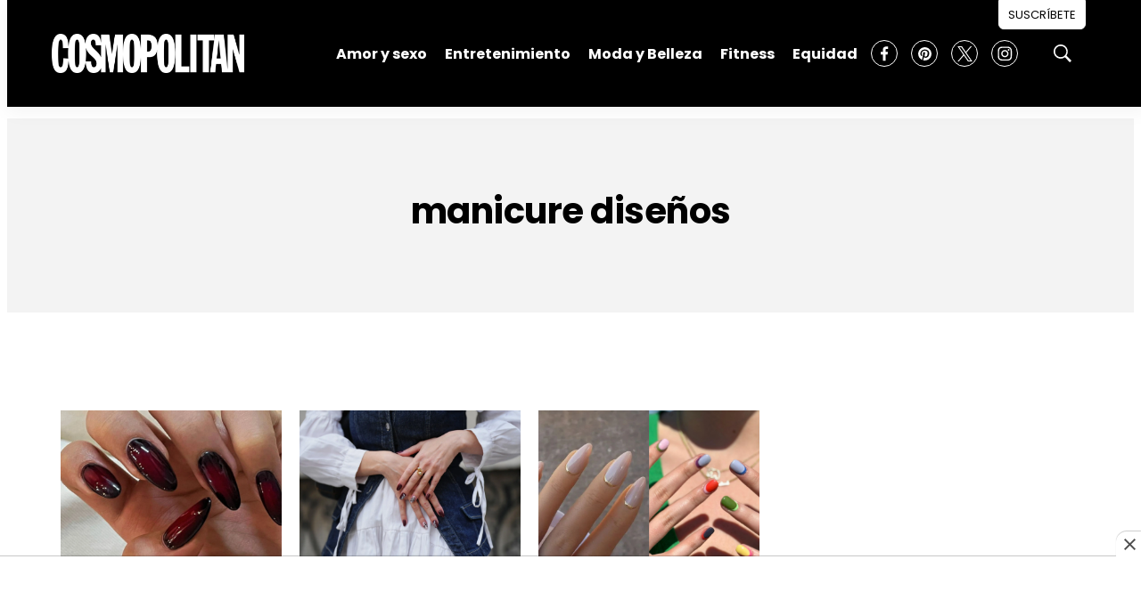

--- FILE ---
content_type: text/html; charset=utf-8
request_url: https://www.google.com/recaptcha/api2/aframe
body_size: 267
content:
<!DOCTYPE HTML><html><head><meta http-equiv="content-type" content="text/html; charset=UTF-8"></head><body><script nonce="pUVjibkH58F2iDsVT2akHA">/** Anti-fraud and anti-abuse applications only. See google.com/recaptcha */ try{var clients={'sodar':'https://pagead2.googlesyndication.com/pagead/sodar?'};window.addEventListener("message",function(a){try{if(a.source===window.parent){var b=JSON.parse(a.data);var c=clients[b['id']];if(c){var d=document.createElement('img');d.src=c+b['params']+'&rc='+(localStorage.getItem("rc::a")?sessionStorage.getItem("rc::b"):"");window.document.body.appendChild(d);sessionStorage.setItem("rc::e",parseInt(sessionStorage.getItem("rc::e")||0)+1);localStorage.setItem("rc::h",'1769372126642');}}}catch(b){}});window.parent.postMessage("_grecaptcha_ready", "*");}catch(b){}</script></body></html>

--- FILE ---
content_type: application/javascript; charset=utf-8
request_url: https://fundingchoicesmessages.google.com/f/AGSKWxWTIt9rS61TZ4yTLbsxFpvpapsHYZxvipDZiSbobHqEaMiTeXNZJEYFAkxarTOd6Yaim0HF8t8pztZ_Ox7viSf9iRSVlkpMI5yMrbkGeByVu75Hg47mpSdnpydCvW3oDKQZcupDtM_MspOgfWJjIXnMOtE730P2pHw9BhyxU5k2y6tcDYdKGB0vO-Kk/_/framead-_600x80./ads300x250px./adultadworldpop_/adcode_
body_size: -1288
content:
window['821108da-3580-4e83-86eb-44be61298eca'] = true;

--- FILE ---
content_type: text/plain; charset=UTF-8
request_url: https://at.teads.tv/fpc?analytics_tag_id=PUB_25867&tfpvi=&gdpr_status=22&gdpr_reason=220&gdpr_consent=&ccpa_consent=&shared_ids=&sv=d656f4a&
body_size: 56
content:
MTg0ODJhZTYtOGNhNi00NDgzLTg1ZWYtYTRmYWJjMTVmNWE3IzMtOQ==